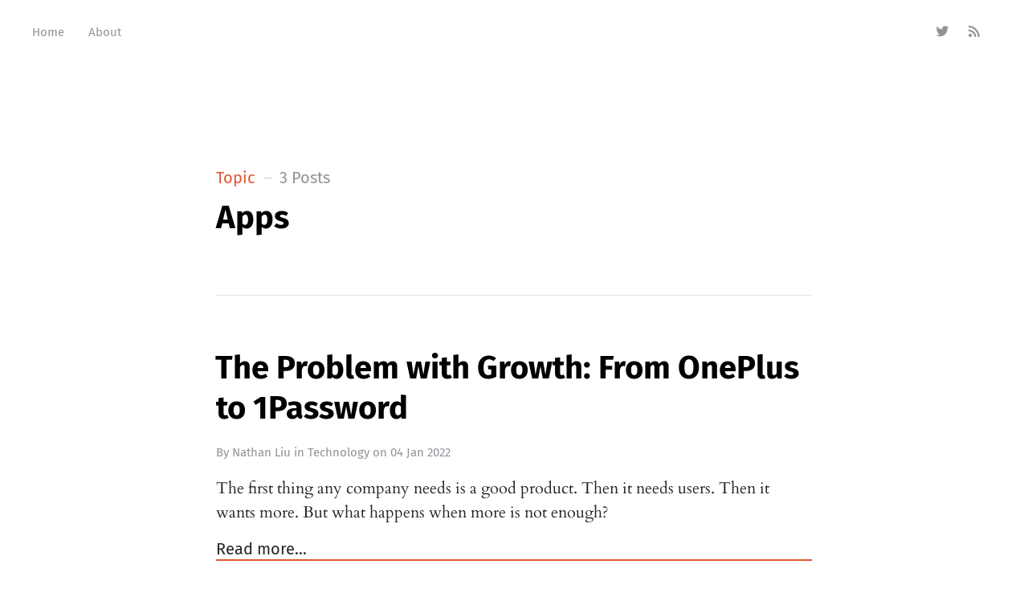

--- FILE ---
content_type: text/html; charset=utf-8
request_url: https://the-intersect.net/tag/apps/
body_size: 3018
content:
<!DOCTYPE html>
<html lang="en">
<head>
	<meta charset="utf-8" />
	<meta http-equiv="X-UA-Compatible" content="IE=edge,chrome=1" />

	<title>Apps - The Intersect</title>

	<meta name="HandheldFriendly" content="True" />
	<meta name="viewport" content="width=device-width, initial-scale=1.0" />

	<link rel="stylesheet" type="text/css" href="/assets/css/style.css?v=a52ec4839c" />

	<link rel="icon" href="https://the-intersect.net/content/images/size/w256h256/2020/05/icon-copy-1.png" type="image/png" />
    <link rel="canonical" href="https://the-intersect.net/tag/apps/" />
    <meta name="referrer" content="no-referrer-when-downgrade" />
    
    <meta property="og:site_name" content="The Intersect" />
    <meta property="og:type" content="website" />
    <meta property="og:title" content="Apps - The Intersect" />
    <meta property="og:description" content="Where technology and liberal arts meet. By Nathan Liu." />
    <meta property="og:url" content="https://the-intersect.net/tag/apps/" />
    <meta name="twitter:card" content="summary" />
    <meta name="twitter:title" content="Apps - The Intersect" />
    <meta name="twitter:description" content="Where technology and liberal arts meet. By Nathan Liu." />
    <meta name="twitter:url" content="https://the-intersect.net/tag/apps/" />
    <meta name="twitter:site" content="@nathanjliu" />
    
    <script type="application/ld+json">
{
    "@context": "https://schema.org",
    "@type": "Series",
    "publisher": {
        "@type": "Organization",
        "name": "The Intersect",
        "url": "https://the-intersect.net/",
        "logo": {
            "@type": "ImageObject",
            "url": "https://the-intersect.net/content/images/size/w256h256/2020/05/icon-copy-1.png",
            "width": 60,
            "height": 60
        }
    },
    "url": "https://the-intersect.net/tag/apps/",
    "name": "Apps",
    "mainEntityOfPage": {
        "@type": "WebPage",
        "@id": "https://the-intersect.net/"
    }
}
    </script>

    <meta name="generator" content="Ghost 5.35" />
    <link rel="alternate" type="application/rss+xml" title="The Intersect" href="https://the-intersect.net/rss/" />
    <script defer src="https://cdn.jsdelivr.net/ghost/portal@~2.24/umd/portal.min.js" data-ghost="https://the-intersect.net/" data-key="f83e6a6b91143323e80cc2d394" data-api="https://the-intersect.net/ghost/api/content/" crossorigin="anonymous"></script><style id="gh-members-styles">.gh-post-upgrade-cta-content,
.gh-post-upgrade-cta {
    display: flex;
    flex-direction: column;
    align-items: center;
    font-family: -apple-system, BlinkMacSystemFont, 'Segoe UI', Roboto, Oxygen, Ubuntu, Cantarell, 'Open Sans', 'Helvetica Neue', sans-serif;
    text-align: center;
    width: 100%;
    color: #ffffff;
    font-size: 16px;
}

.gh-post-upgrade-cta-content {
    border-radius: 8px;
    padding: 40px 4vw;
}

.gh-post-upgrade-cta h2 {
    color: #ffffff;
    font-size: 28px;
    letter-spacing: -0.2px;
    margin: 0;
    padding: 0;
}

.gh-post-upgrade-cta p {
    margin: 20px 0 0;
    padding: 0;
}

.gh-post-upgrade-cta small {
    font-size: 16px;
    letter-spacing: -0.2px;
}

.gh-post-upgrade-cta a {
    color: #ffffff;
    cursor: pointer;
    font-weight: 500;
    box-shadow: none;
    text-decoration: underline;
}

.gh-post-upgrade-cta a:hover {
    color: #ffffff;
    opacity: 0.8;
    box-shadow: none;
    text-decoration: underline;
}

.gh-post-upgrade-cta a.gh-btn {
    display: block;
    background: #ffffff;
    text-decoration: none;
    margin: 28px 0 0;
    padding: 8px 18px;
    border-radius: 4px;
    font-size: 16px;
    font-weight: 600;
}

.gh-post-upgrade-cta a.gh-btn:hover {
    opacity: 0.92;
}</style>
    <script defer src="https://cdn.jsdelivr.net/ghost/sodo-search@~1.1/umd/sodo-search.min.js" data-key="f83e6a6b91143323e80cc2d394" data-styles="https://cdn.jsdelivr.net/ghost/sodo-search@~1.1/umd/main.css" data-sodo-search="https://the-intersect.net/" crossorigin="anonymous"></script>
    <link href="https://the-intersect.net/webmentions/receive/" rel="webmention" />
    <script defer src="/public/cards.min.js?v=a52ec4839c"></script>
    <link rel="stylesheet" type="text/css" href="/public/cards.min.css?v=a52ec4839c">
    <script defer src="/public/member-attribution.min.js?v=a52ec4839c"></script><style>:root {--ghost-accent-color: #15171A;}</style>
    <link rel="me" href="https://mastodon.social/@nathanjliu">
</head>

<body class="tag-template tag-apps">

	<div class="nav-header">
		<nav class="nav-wrapper" aria-label="Main">
				<ul>
		<li class="nav-home"><a href="https://the-intersect.net/"><span>Home</span></a></li>
		<li class="nav-about"><a href="https://the-intersect.net/about/"><span>About</span></a></li>
</ul>

				<ul class="nav-side">
					<li class="nav-twitter"><a aria-label="Twitter" href="https://twitter.com/nathanjliu" title="@nathanjliu" target="_blank"><i class="icon icon-twitter" aria-hidden="true"></i></a></li>
					<li class="nav-rss"><a title="RSS" href="https://the-intersect.net/rss/" target="_blank"><i class="icon icon-rss" aria-hidden="true"></i></a></li>
					<li class="nav-search" style="display: none;"><a title="Search"><i class="icon icon-search" aria-hidden="true"></i></a></li>
				</ul>
		</nav>

		<div class="nav-wrapper-control">
			<div class="inner">
				<a class="nav-menu" role="button"><i class="icon icon-menu" aria-hidden="true"></i>Menu</a>
				<a class="nav-search" style="display: none;" title="Search" role="button"><i class="icon icon-search" aria-hidden="true"></i></a>
			</div>
		</div>
	</div>
	<div class="nav-close" role="button" aria-label="Close"></div>

	<section class="page-wrapper">

		

<header class="blog-header">
	<div class="inner">
		<div class="archive archive-tag box archive-box">
			<span class="archive-info">
				<span class="archive-type">Topic</span>
				<span class="archive-count">3 Posts</span>
			</span>
			<h2 class="archive-title">Apps</h2>
		</div>

	</div>
</header>

<div id="index" class="container">

	<main class="content" role="main">

		<div class="extra-pagination">
	<nav class="pagination" aria-label="Pagination">
	<div class="inner">
		<div class="box pagination-box">
			<span class="pagination-info">Page 1 of 1</span>
		</div>
	</div>
</nav>

</div>


<article class="post tag-technology tag-startups tag-apps tag-software tag-import-2022-11-20-22-54">
	<div class="inner">
		<div class="box post-box">
			<h2 class="post-title"><a href="/the-problem-with-growth/">The Problem with Growth: From OnePlus to 1Password</a></h2>
			<span class="post-meta">
				By
				<a href="/author/nathan/">Nathan Liu</a>
				in <a class="post-meta-tag" href="/tag/technology/">Technology</a>
				on
				<time datetime="04-01-2022">04 Jan 2022</time>
			</span>
			<div class="post-excerpt">The first thing any company needs is a good product. Then it needs users. Then it wants more. But what happens when more is not enough?</div>
			<br/>
			<div class="post-content"><a href="/the-problem-with-growth/">Read more...</a></div>
		</div>
	</div>
</article>


<article class="post tag-apple tag-mac tag-apps tag-hardware tag-software tag-ux tag-macos tag-design tag-import-2022-11-20-22-54">
	<div class="inner">
		<div class="box post-box">
			<h2 class="post-title"><a href="/mac-isnt-ready-for-touch/">No, The Mac Isn’t Ready for Touch</a></h2>
			<span class="post-meta">
				By
				<a href="/author/nathan/">Nathan Liu</a>
				in <a class="post-meta-tag" href="/tag/apple/">Apple</a>
				on
				<time datetime="22-11-2020">22 Nov 2020</time>
			</span>
			<div class="post-excerpt">A touchscreen mac is coming, but macOS is a mouse driven interface that would have a terrible, clunky, touch experience. The time is not now.</div>
			<br/>
			<div class="post-content"><a href="/mac-isnt-ready-for-touch/">Read more...</a></div>
		</div>
	</div>
</article>


<article class="post tag-apple tag-apps tag-software tag-iphone tag-ios tag-mac tag-productivity tag-import-2022-11-20-22-54">
	<div class="inner">
		<div class="box post-box">
			<h2 class="post-title"><a href="/in-defence-of-app-store-subscriptions/">In Defence of App Store Subscriptions</a></h2>
			<span class="post-meta">
				By
				<a href="/author/nathan/">Nathan Liu</a>
				in <a class="post-meta-tag" href="/tag/apple/">Apple</a>
				on
				<time datetime="15-11-2020">15 Nov 2020</time>
			</span>
			<div class="post-excerpt">If Apple can rid their store of scams, subscriptions can have a bright future.</div>
			<br/>
			<div class="post-content"><a href="/in-defence-of-app-store-subscriptions/">Read more...</a></div>
		</div>
	</div>
</article>


<nav class="pagination" aria-label="Pagination">
	<div class="inner">
		<div class="box pagination-box">
			<span class="pagination-info">Page 1 of 1</span>
		</div>
	</div>
</nav>


	</main>

</div>


		<div id="search" class="container">
			<div class="content">
				<div class="blog-header">
					<div class="inner">
						<div class="archive archive-search box archive-box">
							<form class="search">
								<input type="text" id="search-field" placeholder="Search&#8230;" />
								<input type="submit" value="search" />
							</form>
						</div>
					</div>
				</div>
				<div id="results"></div>
			</div>
			<div class="search-close"></div>
		</div>

		<div class="nav-footer">
			<nav class="nav-wrapper" aria-label="Footer">
				<span class="nav-copy">The Intersect &copy; 2026</span>
				<span class="nav-credits">Published with <a href="https://github.com/tryghost/ghost/">Ghost</a> &bull; Powered by <a href="https://www.digitalocean.com/">DigitalOcean</a></span>
			</nav>
		</div>

	</section>

	<script type="text/javascript" src="/assets/js/script.js?v=a52ec4839c"></script>

	

	<!-- Global site tag (gtag.js) - Google Analytics -->
<script async src="https://www.googletagmanager.com/gtag/js?id=UA-21526508-7"></script>
<script>
  window.dataLayer = window.dataLayer || [];
  function gtag(){dataLayer.push(arguments);}
  gtag('js', new Date());

  gtag('config', 'UA-21526508-7');
</script>

</body>
</html>


--- FILE ---
content_type: text/css; charset=UTF-8
request_url: https://the-intersect.net/assets/css/style.css?v=a52ec4839c
body_size: 7730
content:
/*! normalize.css v3.0.1 | MIT License | git.io/normalize */html{font-family:sans-serif;-ms-text-size-adjust:100%;-webkit-text-size-adjust:100%}body{margin:0}article,aside,details,figcaption,figure,footer,header,hgroup,main,nav,section,summary{display:block}audio,canvas,progress,video{display:inline-block;vertical-align:baseline}audio:not([controls]){display:none;height:0}[hidden],template{display:none}a{background:0 0}a:active,a:hover{outline:0}abbr[title]{border-bottom:1px dotted}b,strong{font-weight:700}dfn{font-style:italic}h1{font-size:2em;margin:.67em 0}mark{background:#ff0;color:#000}small{font-size:80%}sub,sup{font-size:75%;line-height:0;position:relative;vertical-align:baseline}sup{top:-.5em}sub{bottom:-.25em}img{border:0}svg:not(:root){overflow:hidden}figure{margin:1em 40px}hr{-moz-box-sizing:content-box;box-sizing:content-box;height:0}pre{overflow:auto}code,kbd,pre,samp{font-family:monospace,monospace;font-size:1em}button,input,optgroup,select,textarea{color:inherit;font:inherit;margin:0}button{overflow:visible}button,select{text-transform:none}button,html input[type=button],input[type=reset],input[type=submit]{-webkit-appearance:button;cursor:pointer}button[disabled],html input[disabled]{cursor:default}button::-moz-focus-inner,input::-moz-focus-inner{border:0;padding:0}input{line-height:normal}input[type=checkbox],input[type=radio]{box-sizing:border-box;padding:0}input[type=number]::-webkit-inner-spin-button,input[type=number]::-webkit-outer-spin-button{height:auto}input[type=search]{-webkit-appearance:textfield;-moz-box-sizing:content-box;-webkit-box-sizing:content-box;box-sizing:content-box}input[type=search]::-webkit-search-cancel-button,input[type=search]::-webkit-search-decoration{-webkit-appearance:none}fieldset{border:1px solid silver;margin:0 2px;padding:.35em .625em .75em}legend{border:0;padding:0}textarea{overflow:auto}optgroup{font-weight:700}table{border-collapse:collapse;border-spacing:0}td,th{padding:0}@font-face{font-family:'icon';src:url("../font/icon.eot?89549845");src:url("../font/icon.eot?89549845#iefix") format("embedded-opentype"),url("../font/icon.woff2?89549845") format("woff2"),url("../font/icon.woff?89549845") format("woff"),url("../font/icon.ttf?89549845") format("truetype"),url("../font/icon.svg?89549845#icon") format("svg");font-weight:normal;font-style:normal}[class^="icon-"]:before,[class*=" icon-"]:before{font-family:"icon";font-style:normal;font-weight:normal;speak:none;display:inline-block;text-decoration:inherit;width:1em;margin-right:0.2em;text-align:center;font-variant:normal;text-transform:none;line-height:1em;margin-left:0.2em;-webkit-font-smoothing:antialiased;-moz-osx-font-smoothing:grayscale}.icon-star:before{content:'\e800'}.icon-mail:before{content:'\e801'}.icon-globe:before{content:'\e802'}.icon-arrow-left:before{content:'\e803'}.icon-arrow-right:before{content:'\e804'}.icon-search:before{content:'\e805'}.icon-rss:before{content:'\e807'}.icon-twitter:before{content:'\f099'}.icon-facebook:before{content:'\f09a'}.icon-menu:before{content:'\f0c9'}.icon-linkedin:before{content:'\f0e1'}@font-face{font-family:'Cardo';font-style:normal;font-weight:400;src:url("../font/cardo-v9-latin-regular.eot");src:local("Cardo"),local("Cardo-Regular"),url("../font/cardo-v9-latin-regular.eot?#iefix") format("embedded-opentype"),url("../font/cardo-v9-latin-regular.woff2") format("woff2"),url("../font/cardo-v9-latin-regular.woff") format("woff"),url("../font/cardo-v9-latin-regular.ttf") format("truetype"),url("../font/cardo-v9-latin-regular.svg#Cardo") format("svg")}@font-face{font-family:'Cardo';font-style:italic;font-weight:400;src:url("../font/cardo-v9-latin-italic.eot");src:local("Cardo Italic"),local("Cardo-Italic"),url("../font/cardo-v9-latin-italic.eot?#iefix") format("embedded-opentype"),url("../font/cardo-v9-latin-italic.woff2") format("woff2"),url("../font/cardo-v9-latin-italic.woff") format("woff"),url("../font/cardo-v9-latin-italic.ttf") format("truetype"),url("../font/cardo-v9-latin-italic.svg#Cardo") format("svg")}@font-face{font-family:'Cardo';font-style:normal;font-weight:700;src:url("../font/cardo-v9-latin-700.eot");src:local("Cardo Bold"),local("Cardo-Bold"),url("../font/cardo-v9-latin-700.eot?#iefix") format("embedded-opentype"),url("../font/cardo-v9-latin-700.woff2") format("woff2"),url("../font/cardo-v9-latin-700.woff") format("woff"),url("../font/cardo-v9-latin-700.ttf") format("truetype"),url("../font/cardo-v9-latin-700.svg#Cardo") format("svg")}@font-face{font-family:'Fira Sans';font-style:normal;font-weight:400;src:url("../font/fira-sans-v8-latin-regular.eot");src:local("Fira Sans Regular"),local("FiraSans-Regular"),url("../font/fira-sans-v8-latin-regular.eot?#iefix") format("embedded-opentype"),url("../font/fira-sans-v8-latin-regular.woff2") format("woff2"),url("../font/fira-sans-v8-latin-regular.woff") format("woff"),url("../font/fira-sans-v8-latin-regular.ttf") format("truetype"),url("../font/fira-sans-v8-latin-regular.svg#FiraSans") format("svg")}@font-face{font-family:'Fira Sans';font-style:normal;font-weight:500;src:url("../font/fira-sans-v8-latin-500.eot");src:local("Fira Sans Medium"),local("FiraSans-Medium"),url("../font/fira-sans-v8-latin-500.eot?#iefix") format("embedded-opentype"),url("../font/fira-sans-v8-latin-500.woff2") format("woff2"),url("../font/fira-sans-v8-latin-500.woff") format("woff"),url("../font/fira-sans-v8-latin-500.ttf") format("truetype"),url("../font/fira-sans-v8-latin-500.svg#FiraSans") format("svg")}@font-face{font-family:'Fira Sans';font-style:normal;font-weight:700;src:url("../font/fira-sans-v8-latin-700.eot");src:local("Fira Sans Bold"),local("FiraSans-Bold"),url("../font/fira-sans-v8-latin-700.eot?#iefix") format("embedded-opentype"),url("../font/fira-sans-v8-latin-700.woff2") format("woff2"),url("../font/fira-sans-v8-latin-700.woff") format("woff"),url("../font/fira-sans-v8-latin-700.ttf") format("truetype"),url("../font/fira-sans-v8-latin-700.svg#FiraSans") format("svg")}.hljs{display:block;color:#66645c;-webkit-text-size-adjust:none}.hljs-comment,.diff .hljs-header,.hljs-javadoc{color:#998;font-style:italic}.hljs-keyword,.css .rule .hljs-keyword,.hljs-winutils,.nginx .hljs-title,.hljs-subst,.hljs-request,.hljs-status{color:#333;font-weight:bold}.hljs-number,.hljs-hexcolor,.ruby .hljs-constant{color:#008080}.hljs-string,.hljs-tag .hljs-value,.hljs-phpdoc,.hljs-dartdoc,.tex .hljs-formula{color:#d14}.hljs-title,.hljs-id,.scss .hljs-preprocessor{color:#900;font-weight:bold}.hljs-list .hljs-keyword,.hljs-subst{font-weight:normal}.hljs-class .hljs-title,.hljs-type,.vhdl .hljs-literal,.tex .hljs-command{color:#458;font-weight:bold}.hljs-tag,.hljs-tag .hljs-title,.hljs-rule .hljs-property,.django .hljs-tag .hljs-keyword{color:#000080;font-weight:normal}.hljs-attribute,.hljs-variable,.lisp .hljs-body,.hljs-name{color:#008080}.hljs-regexp{color:#009926}.hljs-symbol,.ruby .hljs-symbol .hljs-string,.lisp .hljs-keyword,.clojure .hljs-keyword,.scheme .hljs-keyword,.tex .hljs-special,.hljs-prompt{color:#990073}.hljs-built_in{color:#0086b3}.hljs-preprocessor,.hljs-pragma,.hljs-pi,.hljs-doctype,.hljs-shebang,.hljs-cdata{color:#999;font-weight:bold}.hljs-deletion{background:#fdd}.hljs-addition{background:#dfd}.diff .hljs-change{background:#0086b3}.hljs-chunk{color:#aaa}html{font-size:62.5%;overflow-x:hidden}.menu-active body,html.menu-active{overflow-y:hidden}body{font:400 1em / 1.5em 'Fira Sans', sans-serif;color:#222426;text-rendering:optimizeLegibility;-webkit-font-smoothing:antialiased;-moz-osx-font-smoothing:grayscale;overflow-x:hidden;background:#FFF}@media (prefers-color-scheme: dark){body{background:#222426;color:#e1e3e6}}button,input,select,textarea{transition:all ease-out 0.2s}.post-content a{color:inherit;text-decoration:none;font-weight:400;box-shadow:inset 0 -2px 0 #e05431;transition:all ease-out 0.1s}.post-content a:focus,.post-content a:hover{box-shadow:inset 0 -3px 0 #d13f21}.post-content h1,.post-content h2,.post-content h3,.post-content h4,.post-content h5,.post-content h6{line-height:1.25em;margin:0 0 4rem;text-rendering:optimizeLegibility;color:#000}@media (prefers-color-scheme: dark){.post-content h1,.post-content h2,.post-content h3,.post-content h4,.post-content h5,.post-content h6{color:#FFF}}.post-content h1{font-size:4rem;text-indent:-1px}.post-content h2{font-size:3rem;text-indent:-1px}.post-content h3{font-size:2.4rem}.post-content h4{font-size:2rem}.post-content h5,.post-content h6{font-size:2rem;font-weight:500}.post-content h1 a,.post-content h2 a,.post-content h3 a,.post-content h4 a,.post-content h5 a,.post-content h6 a{font-weight:inherit}.post-content p{font-family:'Cardo', serif;margin:0 0 4rem}.post-content ol,.post-content ul{font-family:'Cardo', serif;margin:0 0 4rem;padding-left:2em;box-sizing:border-box}.post-content ul{list-style:none}.post-content li{position:relative}.post-content ol>li:before,.post-content ul>li:before{position:absolute;width:1.5em;margin-left:-2em;font-size:1em;font-weight:500;line-height:1.5em;text-align:right;color:#e05431;font-family:'Fira Sans', sans-serif}.post-content ul>li:before{margin-top:-1px;content:'—'}.post-content ol{list-style-type:none;counter-reset:item}.post-content ol>li:before{content:counter(item) ". " !important;counter-increment:item}.post-content ol ol,.post-content ol ul,.post-content ul ol,.post-content ul ul{padding-left:30px;margin:15px 0}.post-content hr{display:block;height:1px;margin:0 0 4rem;padding:0;background:#e1e3e6;border:0}@media (prefers-color-scheme: dark){.post-content hr{background:#3b3d40}}.post-content blockquote{font-family:'Cardo', serif;margin:0 0 4rem;padding:0.25em 1em;-moz-box-sizing:border-box;box-sizing:border-box;border-left:0.25em solid #e05431;font-style:italic;font-weight:400}.post-content blockquote *{margin:0 0 1em;font-family:inherit;color:inherit}.post-content blockquote *:first-child{margin-top:0}.post-content blockquote *:last-child{margin-bottom:0}.post-content em,.post-content i{font-style:italic}.post-content b,.post-content strong{font-weight:700}@media (prefers-color-scheme: dark){.post-content b,.post-content strong{color:#c4c7cc}}.post-content small{font-size:0.9em}.post-content dl{font-family:'Cardo', serif;margin:0 0 4rem;padding-left:30px}.post-content dl dt{font-weight:500;font-size:0.75em;line-height:1.25em;font-weight:700;margin-bottom:0.33334em}.post-content dl dt:before{content:'';position:absolute;width:1em;height:1px;margin-left:-30px;margin-top:0.5em;background:#c4c7cc}.post-content dl dd{margin-left:0;margin-bottom:1em}.post-content mark{background-color:#ffc336}.post-content code,.post-content tt{position:relative;margin:0 1px;padding:4px 8px;font-family:monospace, sans-serif;font-size:0.75em;background:#f7f8fa;border:1px solid #e1e3e6;top:-2px;white-space:pre-wrap}@media (prefers-color-scheme: dark){.post-content code,.post-content tt{background:#222426;border-color:#3b3d40}}.post-content pre{position:relative;margin:0 0 4rem;padding:1em;overflow:hidden;font-family:monospace, sans-serif;white-space:pre;background:#f7f8fa;border:1px solid #e1e3e6;box-sizing:border-box}@media (prefers-color-scheme: dark){.post-content pre{background:#222426;border-color:#3b3d40}}.post-content pre .lines{position:absolute;width:2.66667em;height:100%;left:0;top:0;padding:1.33334em 0;border-right:1px solid #e1e3e6;color:#909499;font-size:0.75em;line-height:2em;text-align:right;box-sizing:border-box;background:#f7f8fa;user-select:none;-webkit-user-select:none}@media (prefers-color-scheme: dark){.post-content pre .lines{background:#222426;border-color:#3b3d40}}.post-content pre .lines .line{display:block;padding-right:0.33334em}.post-content pre code,.post-content pre tt{display:block;position:static;top:auto;margin:-1.33334em -1.33334em -1.33334em 1.33334em;padding:1.33334em;overflow-x:auto;font-size:0.75em;line-height:2em;white-space:pre;background:transparent;border:none;vertical-align:inherit}.post-content pre code.language-text{margin-left:-1.33334em}.post-content kbd{display:inline-block;margin-bottom:0.5em;padding:1px 8px;border:#e1e3e6 1px solid;text-shadow:#FFF 0 1px 0;font-size:0.9em;font-weight:bold;background:#f7f8fa;border-radius:4px;box-shadow:0 1px 0 rgba(0,0,0,0.2),0 1px 0 0 #fff inset}@media (prefers-color-scheme: dark){.post-content kbd{background:#222426;border-color:#3b3d40}}.post-content table{position:relative;width:100%;max-width:100%;margin:0 0 4rem;border:1px solid #e1e3e6;background:#f7f8fa}@media (prefers-color-scheme: dark){.post-content table{border-color:#3b3d40;background:#222426}}.post-content table td,.post-content table th{position:relative;padding:1.5rem;font-size:0.75em;line-height:1.33334em;border:1px solid #e1e3e6}@media (prefers-color-scheme: dark){.post-content table td,.post-content table th{border-color:#3b3d40}}.post-content table th{text-align:left;font-weight:500;letter-spacing:1px;font-size:0.75em;line-height:1.33334em;color:#909499}.post-content img{display:block;max-width:100%;height:auto;margin:0 0 4rem}.post-content .fluid-width-video-wrapper{margin:0 0 4rem}.post-content figure figcaption{position:relative;color:#909499;max-width:calc(64rem + 8vw);margin:auto;font-size:0.75em;line-height:2em;padding:2rem 0}.post-content figure figcaption:after{content:'';position:absolute;left:0;bottom:0;width:8rem;height:1px;background:#e1e3e6}@media (prefers-color-scheme: dark){.post-content figure figcaption:after{background:#3b3d40}}.post-content figure figcaption a{box-shadow:inset 0 -1px 0 #e1e3e6}@media (prefers-color-scheme: dark){.post-content figure figcaption a{box-shadow:inset 0 -1px 0 #3b3d40}}.post-content figure figcaption a:focus,.post-content figure figcaption a:hover{box-shadow:inset 0 -2px 0 #e1e3e6}@media (prefers-color-scheme: dark){.post-content figure figcaption a:focus,.post-content figure figcaption a:hover{box-shadow:inset 0 -2px 0 #3b3d40}}.post-content .kg-image-card{margin:0 0 4rem;max-width:none !important}.post-content .kg-image-card.kg-width-wide{max-width:calc(72rem + 24vw) !important;min-width:100%;width:calc(100vw - 4rem)}.post-content .kg-image-card.kg-width-full{max-width:none;width:100vw;margin-top:2em}.post-content .kg-image-card .kg-image{margin:0 auto}.post-content .kg-image-card .kg-image-full+figcaption{margin-bottom:1.33334em}.post-content .kg-gallery-card{margin:0 0 4rem;max-width:calc(72rem + 24vw) !important;min-width:100%;width:calc(100vw - 4rem)}.post-content .kg-gallery-container{display:flex;flex-direction:column}.post-content .kg-gallery-row{display:flex;flex-direction:row;justify-content:center}.post-content .kg-gallery-image img{display:block;margin:0;width:100%;height:100%}.post-content .kg-gallery-row:not(:first-of-type){margin:0.75em 0 0}.post-content .kg-gallery-image:not(:first-of-type){margin:0 0 0 0.75em}.post-content .kg-embed-card{margin:0 0 4rem}.post-content .kg-embed-card>*{margin-left:auto;margin-right:auto}.post-content .kg-code-card{min-width:100%;margin:0 0 4rem}.post-content .kg-code-card pre{margin:0}.post-content .kg-bookmark-card{width:100%;margin:0 0 4rem}.post-content .kg-bookmark-container{display:flex;text-decoration:none;min-height:8em;background:#f7f8fa;border:1px solid #e1e3e6;box-shadow:none !important;overflow:hidden}@media (prefers-color-scheme: dark){.post-content .kg-bookmark-container{background:#222426;border-color:#3b3d40}}.post-content .kg-bookmark-content{text-rendering:optimizeLegibility;display:flex;flex-direction:column;flex-grow:1;align-items:flex-start;justify-content:start;padding:1.5em;color:#909499}@media (prefers-color-scheme: dark){.post-content .kg-bookmark-content{color:#909499}}.post-content .kg-bookmark-title{color:#222426;font-size:0.75em;line-height:1.66667em;font-weight:700;letter-spacing:0.5px}@media (prefers-color-scheme: dark){.post-content .kg-bookmark-title{color:#e1e3e6}}.post-content .kg-bookmark-description{display:-webkit-box;font-size:0.75em;line-height:1.66667em;font-weight:400;margin-top:0.33334em;max-height:3.33334em;overflow-y:hidden;-webkit-line-clamp:2;-webkit-box-orient:vertical}.post-content .kg-bookmark-thumbnail{position:relative;min-width:33%;max-height:100%}.post-content .kg-bookmark-thumbnail img{position:absolute;top:0;left:0;width:100%;height:100%;object-fit:cover}.post-content .kg-bookmark-metadata{text-rendering:optimizeLegibility;display:flex;align-items:center;font-size:0.75em;line-height:1.66667em;color:#222426;font-weight:400;margin-top:1em;flex-wrap:wrap}@media (prefers-color-scheme: dark){.post-content .kg-bookmark-metadata{color:#e1e3e6}}.post-content .kg-bookmark-icon{width:1.33334em;margin:0 0.75em 0 0}.post-content .kg-bookmark-author:after{content:"•";margin:0 0.33334em}.post-content .kg-bookmark-publisher{color:#e05431}@media (max-width: 640px){.post-content .kg-bookmark-container{flex-direction:column}.post-content .kg-bookmark-thumbnail{order:1;width:100%;min-height:160px}.post-content .kg-bookmark-thumbnail img{border-radius:3px 3px 0 0}.post-content .kg-bookmark-content{order:2}}.clear{clear:both}.hidden{display:none}@keyframes fadein{0%{opacity:0.2}100%{opacity:0.9}}.avatar{position:relative;overflow:hidden;margin:0;border:2px solid #e1e3e6;background:#e1e3e6;box-sizing:border-box}@media (prefers-color-scheme: dark){.avatar{border-color:#3b3d40;background:#3b3d40}}.avatar:after,.avatar:before{content:'';position:absolute;z-index:1;width:50%;height:50%;bottom:32.5%;left:25%;border-radius:100%;background:#f7f8fa;box-sizing:border-box}@media (prefers-color-scheme: dark){.avatar:after,.avatar:before{background:#222426}}.avatar:after{width:80%;bottom:-25%;left:10%}.avatar img{position:relative;z-index:2;display:block;width:100%;height:100%;object-fit:cover}.blog-header{position:relative;padding-top:calc(16rem + 4vw)}.blog-header.has-cover{padding-top:calc(24rem + 8vw);color:#FFF;background:#000;overflow:hidden;text-shadow:0 1px 2px rgba(0,0,0,0.1)}.blog-header.has-cover:after{display:none}.blog-header .blog-box{position:relative;z-index:10;padding-bottom:calc(4rem + 2vw);text-align:center;border-bottom:1px solid #e1e3e6}@media (prefers-color-scheme: dark){.blog-header .blog-box{border-color:#3b3d40}}.blog-header.has-cover .blog-box{border:none;padding-bottom:calc(8rem + 4vw)}.blog-cover{position:absolute;width:100%;height:100%;left:0;top:0;z-index:5;background:no-repeat scroll center center / cover #000;animation:0.5s ease-in forwards fadein;display:flex;align-items:center}.blog-cover:after{content:'';position:absolute;width:100%;height:66.666%;left:0;bottom:0;z-index:8;background:-webkit-linear-gradient(top, rgba(0,0,0,0) 0%, rgba(0,0,0,0.333) 100%);background:linear-gradient(to bottom, rgba(0,0,0,0) 0%, rgba(0,0,0,0.333) 100%)}.blog-cover img{position:relative;display:block;width:100%;height:100%;margin:0;z-index:6;object-fit:cover}.blog-name{display:block;margin:0;padding:0;font-weight:700;font-size:6em;line-height:1em;text-decoration:none;color:#000}@media (prefers-color-scheme: dark){.blog-name{color:#FFF}}.has-cover .blog-name{color:#FFF}.blog-description{font-family:'Cardo', serif;display:block;margin-top:1rem;padding:0;font-size:3em;line-height:1.33334em;color:#909499}@media (prefers-color-scheme: dark){.blog-description{color:#909499}}.has-cover .blog-description{color:#FFF}.archive{position:relative;z-index:10}.archive.archive-box{padding-bottom:calc(4rem + 2vw);border-bottom:1px solid #e1e3e6}@media (prefers-color-scheme: dark){.archive.archive-box{border-color:#3b3d40}}.archive .archive-info{display:flex;margin-bottom:2rem;font-size:2em;line-height:1em}.archive .archive-info .archive-type{color:#e05431}.archive .archive-info .archive-count{position:relative;margin-left:3rem;color:#909499}.archive .archive-info .archive-count:after{content:'';position:absolute;left:-2rem;top:50%;width:1rem;height:1px;background:#c4c7cc}.archive .archive-title{font-size:4em;line-height:1em;margin:1rem 0;color:#000}@media (prefers-color-scheme: dark){.archive .archive-title{color:#FFF}}.archive .archive-description{display:block;font-size:2em;line-height:1.5em;margin:1rem 0;font-family:'Cardo', serif;color:#909499}@media (prefers-color-scheme: dark){.archive .archive-description{color:#909499}}.archive .archive-links{display:block;font-size:2em;line-height:1.5em;margin-top:1rem}.archive .archive-links a{color:#e05431;transition:color linear 0.1s}.archive .archive-links a span{display:none}.archive .archive-links a:focus,.archive .archive-links a:hover{color:#d13f21}.archive.archive-search{border:0}.archive.archive-author{padding-left:16rem}@media only screen and (max-width: 640px){.archive.archive-author{padding-left:0;padding-right:10rem}}.archive.archive-author .archive-avatar{position:absolute;top:0;left:2rem;width:10rem;height:10rem;border-radius:8rem;overflow:hidden}@media only screen and (max-width: 640px){.archive.archive-author .archive-avatar{left:auto;right:0;top:2rem;width:8rem;height:8rem}}.has-cover .archive.archive-box{border:none}.has-cover .archive .archive-info span{color:#FFF}.has-cover .archive .archive-title{color:#FFF}.has-cover .archive .archive-description{color:rgba(255,255,255,0.8)}.has-cover .archive .archive-links a{color:rgba(255,255,255,0.8)}.has-cover .archive .archive-links a:focus,.has-cover .archive .archive-links a:hover{color:#FFF}.page-wrapper{display:flex;flex-direction:column;min-height:100vh;position:relative;padding-right:0}.inner{max-width:calc(64rem + 8vw);margin:0 auto;padding:0 8rem}@media only screen and (max-width: 640px){.inner{padding:0 4rem}}#search{position:fixed;z-index:500;left:0;top:0;width:100%;height:100%;overflow-y:scroll;background:#f7f8fa;display:none}@media (prefers-color-scheme: dark){#search{background:#222426}}@media only screen and (max-width: 640px){#search{display:block;transition:all ease-out 0.3s;transform:translate3d(0, 100%, 0);border-top:1px solid #e1e3e6}}@media only screen and (max-width: 640px) and (prefers-color-scheme: dark){#search{border-color:#3b3d40}}#search #results{padding-bottom:calc(12rem + 8vw)}.search-active{overflow-y:hidden}.search-active #search{display:block}@media only screen and (max-width: 640px){.search-active #search{transform:translate3d(0, 0, 0)}}.search{padding:2rem 0;display:flex}.search input[type="text"]{font-size:2em;width:100%;height:5rem;margin:-0.5rem 0;padding:0 2rem;border-radius:5rem;border:1px solid #e1e3e6;background:#f7f8fa;box-sizing:border-box;box-shadow:none !important;outline:0 !important}@media (prefers-color-scheme: dark){.search input[type="text"]{border-color:#3b3d40;background:#222426}}.search input[type="text"]:focus,.search input[type="text"]:hover{border-color:#d13f21}.search input[type="submit"]{appeareance:none;background:none;border:0;display:none}.search-close{position:fixed;z-index:600;top:0;right:0;width:4rem;height:4rem;margin:2rem;border:1px solid #c4c7cc;border-radius:4rem;box-sizing:border-box;cursor:pointer;transition:all ease-out 0.1s}@media (prefers-color-scheme: dark){.search-close{border-color:#909499}}.search-close:after,.search-close:before{content:'';position:absolute;top:50%;left:20%;width:60%;height:2px;margin-top:-1px;border-radius:2px;background:#909499;transition:all ease-out 0.1s}@media (prefers-color-scheme: dark){.search-close:after,.search-close:before{background:#c4c7cc}}.search-close:after{transform:rotate(45deg)}.search-close:before{transform:rotate(-45deg)}.search-close:focus,.search-close:hover{border-color:#d13f21}.search-close:focus:after,.search-close:focus:before,.search-close:hover:after,.search-close:hover:before{background:#d13f21}.nav-header{position:absolute;top:0;left:0;width:100%;z-index:400;transition:all ease-out 0.3s}@media only screen and (max-width: 640px){.nav-header{transform:translate3d(0, -100%, 0)}}.menu-active .nav-header{transform:translate3d(0, 0, 0)}.nav-close{position:fixed;z-index:350;left:0;top:0;width:100%;height:100%;background:#000;opacity:0.2;display:none}@media (prefers-color-scheme: dark){.nav-close{opacity:0.4}}@media only screen and (max-width: 640px){.menu-active .nav-close{display:block}}.nav-header .nav-wrapper-control{position:absolute;z-index:500;left:0;top:100%;width:100%;cursor:pointer;display:none;color:#909499;border-top:1px solid transparent;box-sizing:border-box;transition:all linear 0.1s}@media (prefers-color-scheme: dark){.nav-header .nav-wrapper-control{color:#909499}}@media only screen and (max-width: 640px){.nav-header .nav-wrapper-control{display:block}}.nav-header .nav-wrapper-control .inner{display:flex;justify-content:space-between}.nav-header .nav-wrapper-control a{position:relative;display:block;width:100%;padding:2rem 0;font-size:2em;line-height:2rem;color:inherit;transition:all ease-out 0.1s}.nav-header .nav-wrapper-control a i{display:inline-block;width:4rem}.nav-header .nav-wrapper-control a.nav-search{width:auto;text-align:right}.nav-header .nav-wrapper-control a:focus,.nav-header .nav-wrapper-control a:hover{color:#222426}@media (prefers-color-scheme: dark){.nav-header .nav-wrapper-control a:focus,.nav-header .nav-wrapper-control a:hover{color:#e1e3e6}}.cover-active .nav-header .nav-wrapper-control{color:#FFF}.menu-active .nav-header .nav-wrapper-control{background:#222426;color:#909499;border-color:#3b3d40}@supports (-webkit-backdrop-filter: blur(2rem)){.menu-active .nav-header .nav-wrapper-control{background:rgba(34,36,38,0.9);-webkit-backdrop-filter:blur(2rem)}}.menu-active .nav-header .nav-wrapper-control a:focus,.menu-active .nav-header .nav-wrapper-control a:hover{color:#e1e3e6}.nav-header .nav-wrapper{display:flex;max-height:calc(100vh - 6rem);padding:2rem 4rem;overflow-y:auto}@media only screen and (max-width: 640px){.nav-header .nav-wrapper{background:#222426;flex-direction:column}@supports (-webkit-backdrop-filter: blur(2rem)){.nav-header .nav-wrapper{background:rgba(34,36,38,0.9);-webkit-backdrop-filter:blur(2rem)}}}.nav-header .logo{margin-right:3rem}@media only screen and (max-width: 640px){.nav-header .logo{display:none}}.nav-header .logo a{display:block;height:4rem;padding:0}.nav-header .logo a img{display:block;width:auto;height:4rem}.nav-header ul{position:relative;display:flex;width:100%;margin:auto;padding:0;list-style:none}@media only screen and (max-width: 640px){.nav-header ul{flex-direction:column;flex-shrink:0;padding:2rem 0}}.nav-header ul:last-child{justify-content:flex-end}@media only screen and (max-width: 640px){.nav-header ul:last-child{display:none}}.nav-header li{position:relative;margin-right:3rem}.nav-header li.active a:before{position:absolute;content:'';width:100%;height:3px;left:0;top:0;padding:0 1rem;margin-left:-1rem;margin-top:-2rem;background:#e05431}@media only screen and (max-width: 640px){.nav-header li.active a:before{left:0;top:50%;width:1.5rem;height:2px;margin-left:6px;margin-top:-1px;border-radius:2px;padding:0}}.nav-header li.active a{color:#3b3d40;font-weight:500}@media (prefers-color-scheme: dark){.nav-header li.active a{color:#e1e3e6}}@media only screen and (max-width: 640px){.nav-header li.active a{color:#FFF}}.nav-header li a{display:block;padding:1rem 0;font-size:1.5em;line-height:2rem;color:#909499;white-space:nowrap;text-overflow:ellipsis;text-decoration:none;font-weight:400;cursor:pointer;transition:color linear 0.1s}@media only screen and (max-width: 640px){.nav-header li a{font-size:2em;padding-left:4rem}.nav-header li a:before{content:'';position:absolute;left:0;top:50%;width:1.5rem;height:2px;margin-left:6px;margin-top:-1px;border-radius:2px;background:#3b3d40}}.nav-header li a:focus,.nav-header li a:hover{color:#3b3d40}@media (prefers-color-scheme: dark){.nav-header li a:focus,.nav-header li a:hover{color:#e1e3e6}}@media only screen and (max-width: 640px){.nav-header li a:focus,.nav-header li a:hover{color:#c4c7cc}}.nav-header li.nav-facebook,.nav-header li.nav-rss,.nav-header li.nav-search,.nav-header li.nav-subscribe,.nav-header li.nav-twitter{margin-right:1.5rem}.nav-header li.nav-facebook a,.nav-header li.nav-rss a,.nav-header li.nav-search a,.nav-header li.nav-subscribe a,.nav-header li.nav-twitter a{font-size:1.75em}.nav-header li.nav-facebook span,.nav-header li.nav-rss span,.nav-header li.nav-search span,.nav-header li.nav-subscribe span,.nav-header li.nav-twitter span{display:none}.nav-header li:last-child{margin-right:0}.cover-active .nav-wrapper-control a{color:rgba(255,255,255,0.8)}.cover-active .nav-wrapper-control a:focus,.cover-active .nav-wrapper-control a:hover{color:#FFF}@media only screen and (min-width: 640px){.cover-active .nav-header li a{color:rgba(255,255,255,0.8)}}@media only screen and (min-width: 640px){.cover-active .nav-header li a:focus,.cover-active .nav-header li a:hover{color:#FFF}}@media only screen and (min-width: 640px){.cover-active .nav-header li.active a{color:#FFF}}.progress-container{position:fixed;width:100%;height:4px;left:0;top:0;z-index:1000;background:transparent;transition:all ease-out 0.2s}.progress-container.complete{transform:translateY(-3px)}.progress-bar{display:block;width:0;height:3px;background:#e05431}.nav-footer{position:relative;z-index:20;padding-top:calc(12rem + 8vw);padding-bottom:4rem;margin-top:auto}.nav-footer .inner{max-width:none;padding:0 4rem}.nav-footer .nav-wrapper{display:flex;padding:0 4rem}@media only screen and (max-width: 640px){.nav-footer .nav-wrapper{flex-direction:column;text-align:center}}.nav-footer ul{position:relative;display:flex;width:100%;margin:0;padding:0;list-style:none}@media only screen and (max-width: 640px){.nav-footer ul{margin-bottom:3rem;justify-content:center}}.nav-footer ul:last-child{justify-content:flex-end}.nav-footer li{position:relative;margin-right:3rem}.nav-footer li.active a{color:#3b3d40;font-weight:500}@media (prefers-color-scheme: dark){.nav-footer li.active a{color:#e1e3e6}}.nav-footer li a{display:block;font-size:1.5em;line-height:2rem;color:#909499;white-space:nowrap;text-overflow:ellipsis;text-decoration:none;font-weight:400;cursor:pointer}.nav-footer li a:focus,.nav-footer li a:hover{color:#3b3d40}@media (prefers-color-scheme: dark){.nav-footer li a:focus,.nav-footer li a:hover{color:#e1e3e6}}.nav-footer li:last-child{margin-right:0}.nav-copy{display:block;width:100%;font-size:1.5em;line-height:2rem;color:#909499}@media (prefers-color-scheme: dark){.nav-copy{color:#909499}}@media only screen and (max-width: 640px){.nav-copy{margin-bottom:1rem}}.nav-credits{flex-shrink:0;display:block;font-size:1.5em;line-height:2rem;color:#909499}@media (prefers-color-scheme: dark){.nav-credits{color:#909499}}.nav-credits a{color:inherit;text-decoration:none;font-weight:500}.container{position:relative}.container .post .post-box{padding-top:calc(4rem + 2vw);padding-bottom:calc(4rem + 2vw);border-bottom:1px solid #e1e3e6}@media (prefers-color-scheme: dark){.container .post .post-box{border-color:#3b3d40}}.container #results .post .post-box{border-top:1px solid #e1e3e6}@media (prefers-color-scheme: dark){.container #results .post .post-box{border-color:#3b3d40}}.container .post.featured .post-title:after{position:absolute;width:4rem;height:4rem;left:-4rem;top:0;font-family:'icon';font-size:0.5em;font-style:normal;font-weight:normal;content:'\e800';color:#ffc336;text-align:center}.post-header{position:relative;padding:calc(16rem + 4vw) 0 calc(2rem + 2vw)}.post-header.has-cover{padding:calc(16rem + 8vw) 0 calc(4rem + 6vw);margin-bottom:calc(4rem + 2vw);background:#000;overflow:hidden;text-shadow:0 1px 2px rgba(0,0,0,0.1)}.post-cover{position:absolute;width:100%;height:100%;left:0;top:0;z-index:5;background:no-repeat scroll center center / cover #000;animation:0.5s ease-in forwards fadein;display:flex;align-items:center}.post-cover img{position:relative;display:block;width:100%;height:100%;margin:0;z-index:6;object-fit:cover}.post-cover:after{content:'';position:absolute;width:100%;height:66.666%;left:0;bottom:0;z-index:8;background:-webkit-linear-gradient(top, rgba(0,0,0,0) 0%, rgba(0,0,0,0.333) 100%);background:linear-gradient(to bottom, rgba(0,0,0,0) 0%, rgba(0,0,0,0.333) 100%)}.post{position:relative;z-index:10}.post-info{position:relative;z-index:10;display:flex;margin-bottom:2rem;font-size:2em;line-height:1em}.post-info .post-type{color:#e05431}.post-info .post-count{position:relative;margin-left:3rem;color:#909499}.post-info .post-count:after{content:'';position:absolute;left:-2rem;top:50%;width:1rem;height:1px;background:#c4c7cc}.has-cover .post-info .post-count{color:#FFF}.has-cover .post-info .post-count:after{background:#FFF}.has-cover .post-info .post-type{color:#FFF}.post-title{position:relative;z-index:10;margin:0 0 2rem;font-size:4em;line-height:1.25em;font-weight:700;text-indent:-1px;color:#000}@media (prefers-color-scheme: dark){.post-title{color:#FFF}}.post-title a{text-decoration:none;color:inherit;font-weight:inherit}.post-header .post-title{margin:0 0 4rem;font-size:6em;line-height:1.25em}.has-cover .post-title{color:#FFF}.post-meta{font-weight:400;font-size:1.5rem;line-height:2rem;color:#909499}@media (prefers-color-scheme: dark){.post-meta{color:#909499}}.post-meta a{display:inline-block;text-decoration:none;color:inherit}.post-meta a:focus,.post-meta a:hover{text-decoration:underline}.post-header .post-meta{position:relative;padding-bottom:4rem;z-index:10}.post-header .post-meta:after{clear:both;content:'';display:table}.post-header .post-meta:before{content:'';position:absolute;left:0;bottom:0;width:8rem;height:1px;background:#e1e3e6}@media (prefers-color-scheme: dark){.post-header .post-meta:before{background:#3b3d40}}.post-header .post-meta .post-meta-avatars{float:left;margin-right:1rem}.post-header .post-meta .post-meta-avatars:after{clear:both;content:'';display:table}.post-header .post-meta .post-meta-avatars .post-meta-avatar{float:left;display:block;vertical-align:top;width:4rem;height:4rem;margin-right:-1rem;border-radius:100%}.post-header .post-meta .post-meta-avatars .post-meta-avatar:last-child{margin-right:0}.post-header .post-meta .post-meta-avatars .post-meta-avatar a{height:100%}.post-header .post-meta .post-meta-author{color:#222426;font-weight:500;margin:0}@media (prefers-color-scheme: dark){.post-header .post-meta .post-meta-author{color:#e1e3e6}}.has-cover .post-meta{color:rgba(255,255,255,0.8);padding:0}.has-cover .post-meta:before{display:none}.has-cover .post-meta .post-meta-avatar{border-color:#FFF}.has-cover .post-meta .post-meta-author{color:#FFF}.post-excerpt{margin:1em 0 0;font-family:'Cardo', serif;font-size:2em;line-height:1.5em}.post-content{display:flex;flex-direction:column;align-items:center;font-size:2rem;line-height:3rem}.post-content>*{min-width:100%;max-width:100%;box-sizing:border-box}.post-content>*:last-child{margin-bottom:0}.post-content>*:first-child{margin-top:0}.post-footer{margin:12rem 0 6rem}.post-footer:after{clear:both;content:'';display:table}.post-info-label{margin-right:0.75em;font-size:1.5em;line-height:3rem;font-weight:400;color:#909499}.post-share{position:relative;max-width:33.33333%;float:right;display:flex}@media only screen and (max-width: 640px){.post-share{max-width:none;float:none;margin-bottom:2rem}}.post-share a{display:block;width:3rem;height:3rem;margin-right:0.5em;padding:0;font-size:1.5em;line-height:3rem;text-align:center;text-decoration:none;color:#FFF;border-radius:2em;transition:all ease 0.2s}@media only screen and (max-width: 640px){.post-share a{margin-left:0;margin-right:0.66667em}}.post-share a:focus,.post-share a:hover{background-color:#222426}@media (prefers-color-scheme: dark){.post-share a:focus,.post-share a:hover{background-color:#d13f21}}.post-share a:last-child{margin-right:0}.post-share a i{color:inherit}.post-share a i:before{width:auto;height:auto}.post-share .twitter{background-color:#3ea9dd}.post-share .facebook{background-color:#3c5a98}.post-share .linkedin{background-color:#0e76a8}.post-share .email{background-color:#2997ee}.post-tags{position:relative;max-width:66.66666%;float:left;display:flex;flex-wrap:wrap}@media only screen and (max-width: 640px){.post-tags{max-width:none;float:none;margin-bottom:2rem}}.post-tags a{display:inline-block;margin-right:0.5em;margin-bottom:0.5em;padding:0 1.5rem;background:#e05431;font-size:1.5em;font-weight:500;line-height:3rem;text-align:center;text-decoration:none;color:#FFF;border-radius:2em;transition:all ease 0.2s;box-sizing:border-box;white-space:nowrap}.post-tags a:focus,.post-tags a:hover{background:#d13f21}.post-comments{position:relative;padding:4rem;text-align:center;border-top:1px solid #e1e3e6;border-bottom:1px solid #e1e3e6;box-sizing:border-box}@media (prefers-color-scheme: dark){.post-comments{border-color:#3b3d40}}.post-comments.activated{background:#f7f8fa;border:1px solid #e1e3e6}@media (prefers-color-scheme: dark){.post-comments.activated{background:#222426;border-color:#3b3d40}}.post-comments-activate{display:inline-block;height:4rem;margin:2rem 0;padding:0 2rem;border:1px solid #c4c7cc;font-weight:500;font-size:1.5em;line-height:4rem;color:#909499;text-align:center;cursor:pointer;transition:all ease 0.2s;border-radius:2em}@media (prefers-color-scheme: dark){.post-comments-activate{border-color:#909499;color:#c4c7cc}}.post-comments-activate:focus,.post-comments-activate:hover{color:#d13f21;border-color:#d13f21}.activated .post-comments-activate{display:none}.post-subscribe{position:relative;padding:4rem 0;margin:1em 0;text-align:center;background:#3b3d40;color:#c4c7cc;box-sizing:border-box;border-radius:2px}.post-subscribe p{max-width:13.33334em;margin:0 auto 1.33334em;font-size:1.2em;line-height:1.33334em}.post-subscribe .post-subscribe-form{display:flex;justify-content:center}.post-subscribe .post-subscribe-form .post-subscribe-input{width:100%;font-size:0.8em;height:2.5em;padding:0 0.25em 0 1.25em;border:0;border-right:none;appearance:none;outline:none;box-shadow:none;box-sizing:border-box;border-radius:4em 0 0 4em;color:#3b3d40}.post-subscribe .post-subscribe-form .post-subscribe-button{display:inline-block;font-size:0.8em;height:2.5em;padding:0 1.25em 0 1em;font-weight:500;color:#FFF;background:#909499;border:0;appearance:none;outline:none;box-shadow:none;box-sizing:border-box;border-radius:0 4em 4em 0}.post-subscribe .post-subscribe-form .post-subscribe-button:focus,.post-subscribe .post-subscribe-form .post-subscribe-button:hover{background:#d13f21}.post-nav{position:relative;margin-top:-1px;border-top:1px solid #e1e3e6;border-bottom:1px solid #e1e3e6}@media (prefers-color-scheme: dark){.post-nav{border-color:#3b3d40}}.post-nav:after{position:absolute;content:'';width:1px;height:100%;left:50%;top:0;background:#e1e3e6;z-index:2}@media (prefers-color-scheme: dark){.post-nav:after{background:#3b3d40}}@media only screen and (max-width: 640px){.post-nav:after{display:none}}.post-nav-next,.post-nav-prev{text-decoration:none;color:inherit;display:block;width:50%}@media only screen and (max-width: 640px){.post-nav-next,.post-nav-prev{display:block;width:100%}}.post-nav-next:focus,.post-nav-next:hover,.post-nav-prev:focus,.post-nav-prev:hover{color:inherit}.post-nav-next:focus i,.post-nav-next:hover i,.post-nav-prev:focus i,.post-nav-prev:hover i{color:#d13f21}.post-nav-next{float:left}.post-nav-next .post-nav-teaser{padding-right:3rem}@media only screen and (max-width: 640px){.post-nav-next .post-nav-teaser{padding-right:0}}.post-nav-prev{float:right}.post-nav-prev .post-nav-teaser{padding-left:3rem}@media only screen and (max-width: 640px){.post-nav-prev .post-nav-teaser{padding-left:0}}.post-nav-teaser{position:relative;padding:2rem 0;min-height:8rem}@media only screen and (max-width: 640px){.post-nav-teaser{min-height:4em;padding:2em 0}.post-nav-teaser:after{position:absolute;content:'';width:100%;height:1px;left:0;bottom:0;margin-bottom:-1px;background:#e1e3e6;z-index:2}}@media only screen and (max-width: 640px) and (prefers-color-scheme: dark){.post-nav-teaser:after{background:#3b3d40}}.post-nav i{position:absolute;top:50%;width:4rem;height:4rem;margin-top:-2rem;font-size:4rem;line-height:4rem;text-align:center;transition:all ease-out 0.2s;color:#e1e3e6}@media (prefers-color-scheme: dark){.post-nav i{color:#3b3d40}}.post-nav i:before{margin:0;width:auto}.post-nav-next i{left:0;margin-left:-4rem}.post-nav-prev i{right:0;margin-right:-4rem}.post-nav-title{margin:0 0 0.5rem;padding:0;font-size:2em;line-height:3rem;color:inherit;display:-webkit-box;-webkit-line-clamp:1;-webkit-box-orient:vertical;overflow:hidden;text-overflow:ellipsis;color:#000}@media (prefers-color-scheme: dark){.post-nav-title{color:#FFF}}.post-nav-excerpt{height:5rem;margin:0 0 1rem;font-family:'Cardo', serif;font-size:1.75em;line-height:2.5rem;display:-webkit-box;-webkit-line-clamp:2;-webkit-box-orient:vertical;overflow:hidden;text-overflow:ellipsis}.post-nav-meta{margin:0;font-size:1.5em;line-height:2rem;color:#909499}.pagination{position:relative;margin:0}.pagination .pagination-box{padding-top:calc(2rem + 1vw);padding-bottom:calc(2rem + 1vw)}.pagination .pagination-box:after{clear:both;content:'';display:table}.pagination a{position:relative;display:block;height:4rem;margin:-1px 0;padding:0 2rem;z-index:100;border:1px solid #c4c7cc;font-size:1.5em;line-height:4rem;font-weight:500;text-align:center;text-decoration:none;color:#909499;transition:all ease 0.2s;border-radius:4rem;box-sizing:border-box}@media (prefers-color-scheme: dark){.pagination a{border-color:#909499;color:#c4c7cc}}.pagination a:focus,.pagination a:hover{color:#d13f21;border-color:#d13f21}.pagination .pagination-prev{float:right;padding-right:1.5rem}.pagination .pagination-next{float:left;padding-left:1.5rem}.pagination .pagination-label{position:relative;top:-1px;display:inline-block}@media only screen and (max-width: 480px){.pagination .pagination-label{display:none}}.pagination a i{position:relative;top:1px;width:auto;margin:auto 4px;color:inherit;font-size:1.33334em;line-height:0.75em}.pagination a i:before{position:relative;width:auto;margin:auto}.pagination .pagination-info{position:absolute;width:100%;font-size:1.5em;line-height:4rem;height:4rem;left:0;z-index:50;display:block;text-align:center;color:#909499}.extra-pagination{display:none}.paged .extra-pagination{display:block}.paged .extra-pagination .pagination-box{border-bottom:1px solid #e1e3e6}@media (prefers-color-scheme: dark){.paged .extra-pagination .pagination-box{border-color:#3b3d40}}
